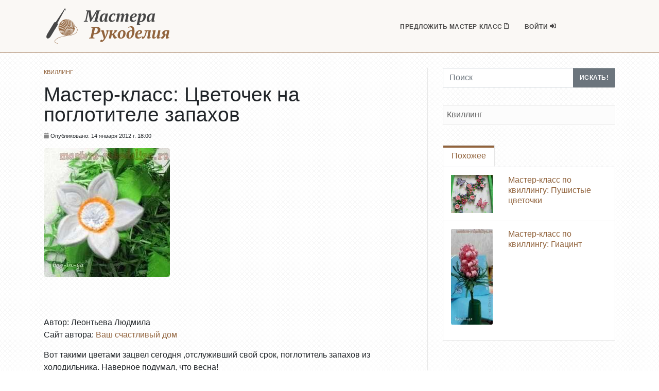

--- FILE ---
content_type: text/html; charset=utf-8
request_url: https://www.mastera-rukodeliya.ru/poglotitel-zapaxov
body_size: 5981
content:
<!DOCTYPE html>
<html lang="ru">
<head>
    <meta charset="utf-8">
    <meta name="viewport" content="width=device-width, initial-scale=1.0">
    <meta http-equiv="X-UA-Compatible" content="IE=edge" />
    <title>Мастер-класс: Цветочек на поглотителе запахов</title>
    <meta name="description" content="">
    <link href="/static/css/style.min.css" rel="stylesheet">
    <link href="https://use.fontawesome.com/releases/v5.6.3/css/all.css" rel="stylesheet">
    <link rel="icon" href="https://www.mastera-rukodeliya.ru/favicon.png" type="image/png">
</head>
<body class="page page-blog-grid navbar-layout-default">


<!-- ======== @Region: #header ======== -->
  <div id="header">
      <!--Header & Branding region-->
      <div class="header">
        <div class="header-inner container">
        <!--branding/logo -->
        <div class="header-brand">
          <a class="header-brand-text" href="/" title="Мастера Рукоделия">
            <img class="logo" alt="Мастера Рукоделия" src="/static/images/mr-logo.svg" data-png-fallback="/static/images/mr-logo.png" />
          </a>
        </div>
          <!-- other header content -->
          <div class="header-block order-12">
            <!-- mobile collapse menu button - data-toggle="collapse" = default BS menu - data-toggle="jpanel-menu" = jPanel Menu - data-toggle="overlay" = Overlay Menu -->
            <a href="#" class="btn btn-link btn-icon header-btn float-right d-lg-none" data-toggle="off-canvas" data-target=".navbar-main" data-settings='{"cloneTarget":true, "targetClassExtras": "navbar-offcanvas"}'> <i class="fa fa-bars"></i> </a>
            <!--Show/hide trigger for #offcanvas-sidebar -->
            <a href="#" class="btn btn-icon btn-link header-btn float-right order-last" data-toggle="off-canvas" data-target="#offcanvas-sidebar" data-settings='{"cloneTarget":false}'> <i class="ion-android-more-vertical"></i> </a>
          </div>
          <div class="navbar navbar-expand-md navbar-static-top">
            <!--everything within this div is collapsed on mobile-->
          <div class="navbar-main collapse">
            <!--main navigation-->
            <ul class="nav navbar-nav float-lg-right dropdown-effect-fade pr_head">

              <li class="nav-item">
                <a href="/mk/" rel="nofollow" class="nav-link">Предложить Мастер-Класс <i class="far fa-file-alt pr-2"></i></a>
              </li>



              <!-- Features -->
                
                    <li class="nav-item">
                        <a href="/account/login/" rel="nofollow" class="nav-link">Войти <i class="fa fa-sign-in-alt pr-2"></i></a>
                    </li>
                
            </ul>
          </div>
          <!--/.navbar-collapse -->
          </div>
        </div>
      </div>
  </div>




<div id="content">
    <div class="container">
        <div class="row">
            <!--Blog Roll Content-->
            <div class="col-md-8">
                <div class="row blog-post">
                <div class="col-md-12">
                    <div class="media-body">
                        <div class="text-xs" itemscope itemtype="http://schema.org/BreadcrumbList">
                          <span itemscope itemprop="itemListElement" itemtype="http://schema.org/ListItem"><a href="/kvilling/" class="text-primary text-uppercase" itemprop="item"><span itemprop="name">Квиллинг</span></a><meta itemprop="position" content="1"></span>
                        </div>
                        <h1 class="title media-heading pt-3 pb-1">
                            Мастер-класс: Цветочек на поглотителе запахов
                        </h1>
                        <div class="text-xs mb-3"><i class="fa fa-calendar" style="color:#888888; margin-bottom: 3px;"></i> Опубликовано:  14 января 2012 г. 18:00</div>

                        <!--Main content of post-->
                        <div class="blog-content">
                            <div class="blog-media">
                                <img src="/media/images/stories/kvilling/poglotitel-zapaxov/0.jpg" alt="Мастер-класс: Цветочек на поглотителе запахов" class="img-fluid post_img" />
                            </div>
                            <p class="lead"></p>
                            <div class="mb-3">

                              
Автор: Леонтьева Людмила
<p>Сайт автора: <a href="http://vashschastliviydom.ru/" rel="nofollow" target="_blank">Ваш счастливый дом</a></p>
<p>Вот такими цветами зацвел сегодня ,отслуживший свой срок, поглотитель запахов из холодильника. Наверное подумал, что весна!</p>
<p>Напала сегодня на меня чистота и пока рассол закипал решила в холодильнике порядок навести. И нашла я там вот такие поглотители запахов. Срок службы у них уже закончился и собралась я их уже на дембель (в ведро мусорное) отправить, как пришла мне в голову одна идея... Порядок, конечно, по боку ...</p>
<p><img alt="Мастер-класс: Цветочек на поглотителе запахов" class="img-fluid" src="/media/images/stories/kvilling/poglotitel-zapaxov/2.jpg"/></p>
<p>Квиллинговые миниатюрки давно мне покоя не давали, но креповой бумаги у меня нет(на глаза нигде не попадается, а то бы уже всех цветов радуги накупила) и стебельки вроде как не из чего делать. А вот сегодня вдруг придумала вот такой способ. На Нобелевскую премию не претендую, вдруг уже и до меня кто-то так делал( так что если что извиняйте) Намазала кончик полоски ПВА и петелькой обкрутила плотно зубочистку(Сразу оговорюсь, что после каждого этапа давала клею подсохнуть)</p>
<p><img alt="Мастер-класс: Цветочек на поглотителе запахов" class="img-fluid" src="/media/images/stories/kvilling/poglotitel-zapaxov/3.jpg"/></p><div class="pt-1 pb-2" id="yandex_rtb_R-A-403801-6"></div>
<p>Затем смазала полоску клеем и под небольшим углом обматала зубочистку.до конца.</p>
<p><img alt="Мастер-класс: Цветочек на поглотителе запахов" class="img-fluid" src="/media/images/stories/kvilling/poglotitel-zapaxov/4.jpg"/></p>
<p>Получилось вот так.</p>
<p><img alt="Мастер-класс: Цветочек на поглотителе запахов" class="img-fluid" src="/media/images/stories/kvilling/poglotitel-zapaxov/5.jpg"/></p>
<p>Затем склеила по 2-3 зеленых полоски( в зависимости от нужного размера) и обклеила петелькой уже обмотанные зубочистки.</p>
<p><img alt="Мастер-класс: Цветочек на поглотителе запахов" class="img-fluid" src="/media/images/stories/kvilling/poglotitel-zapaxov/6.jpg"/></p>
<p>Смазала клеем полоску и стала с небольшим смещением скатывать тугой  ролл, до конца полоски. И так намотала нужное количество стебельков.</p>
<p><img alt="Мастер-класс: Цветочек на поглотителе запахов" class="img-fluid" src="/media/images/stories/kvilling/poglotitel-zapaxov/7.jpg"/></p>
<p>Затем, для чашелистиков сделала такую заготовку, свернув бумагу в  несколько слоев. Вырезала. Обрезки, пожалуйста, не выбрасывайте, они нам  пригодятся.</p>
<p><img alt="Мастер-класс: Цветочек на поглотителе запахов" class="img-fluid" src="/media/images/stories/kvilling/poglotitel-zapaxov/8.jpg"/></p>
<p>Затем сделала к центру надрез, склеила воронкой и смазав клеем приклеила к цветочку. Цветочки делала по МК <a href="http://mastera-rukodeliya.ru/kvilling/2425-rozovue-kolokolchili.html">Розовые колокольчики</a></p>
<p>Только они у меня не получились немножко и я их видоизменила слегка.</p>
<p><img alt="Мастер-класс: Цветочек на поглотителе запахов" class="img-fluid" src="/media/images/stories/kvilling/poglotitel-zapaxov/9.jpg"/></p>
<p>Затем вот так приклеила стебелек.</p>
<p><img alt="Мастер-класс: Цветочек на поглотителе запахов" class="img-fluid" src="/media/images/stories/kvilling/poglotitel-zapaxov/10.jpg"/></p>
<p>Пока цветочки сохли, занялась лепесточками. Вырезала из бумаги основу. Одни порезала бахромой.</p>
<p><a href="http://mastera-rukodeliya.ru/kvilling/1033-kak-sdelat-baxromu.html">Как сделать бахрому</a></p>
<p><img alt="Мастер-класс: Цветочек на поглотителе запахов" class="img-fluid" src="/media/images/stories/kvilling/poglotitel-zapaxov/11.jpg"/></p>
<p>Другие вырезала вот так</p>
<p><img alt="Мастер-класс: Цветочек на поглотителе запахов" class="img-fluid" src="/media/images/stories/kvilling/poglotitel-zapaxov/12.jpg"/></p>
<p>Клей за это время подсох и я приклеила листочки. Вот так.</p>
<p><img alt="Мастер-класс: Цветочек на поглотителе запахов" class="img-fluid" src="/media/images/stories/kvilling/poglotitel-zapaxov/13.jpg"/></p>
<p>Взяла тонкое шило, пошла на кухню, нагрела его над газом и проколола нужное количество дырочек.</p>
<p><img alt="Мастер-класс: Цветочек на поглотителе запахов" class="img-fluid" src="/media/images/stories/kvilling/poglotitel-zapaxov/14.jpg"/></p>
<p>Обрезки бумаги мелко порезала, добавила других тонов.</p>
<p><img alt="Мастер-класс: Цветочек на поглотителе запахов" class="img-fluid" src="/media/images/stories/kvilling/poglotitel-zapaxov/15.jpg"/></p>
<p>В отверстия вставила цветочки, нагрела клеевой пистолет и закрепила травку.</p>
<p><img alt="Мастер-класс: Цветочек на поглотителе запахов" class="img-fluid" src="/media/images/stories/kvilling/poglotitel-zapaxov/16.jpg"/></p>
<p>Вот так травка выглядит вблизи.</p>
<p><img alt="Мастер-класс: Цветочек на поглотителе запахов" class="img-fluid" src="/media/images/stories/kvilling/poglotitel-zapaxov/17.jpg"/></p>
<p>Вот такая идея мне пришла и я ее воплотила! Мне нравится!</p>
<p>Спасибо, что досмотрели до конца мой МК! Буду рада если пригодится!</p>
<p>А пока думаю что такое сотворить со вторым поглотителем!</p>
<br/>
                              <script>
    (function(w, d, n, s, t) {
        w[n] = w[n] || [];
        w[n].push(function() {
            Ya.Context.AdvManager.render({
                blockId: "R-A-403801-6",
                renderTo: "yandex_rtb_R-A-403801-6",
                async: true
            });
        });
        t = d.getElementsByTagName("script")[0];
        s = d.createElement("script");
        s.type = "text/javascript";
        s.src = "//an.yandex.ru/system/context.js";
        s.async = true;
        t.parentNode.insertBefore(s, t);
    })(this, this.document, "yandexContextAsyncCallbacks");
</script>

<div id="yandex_rtb_R-A-403801-1"></div>
<script>
    (function(w, d, n, s, t) {
        w[n] = w[n] || [];
        w[n].push(function() {
            Ya.Context.AdvManager.render({
                blockId: "R-A-403801-1",
                renderTo: "yandex_rtb_R-A-403801-1",
                async: true
            });
        });
        t = d.getElementsByTagName("script")[0];
        s = d.createElement("script");
        s.src = "//an.yandex.ru/system/context.js";
        s.async = true;
        t.parentNode.insertBefore(s, t);
    })(this, this.document, "yandexContextAsyncCallbacks");
</script>
                            </div>
                        </div>

                        





                    </div>
                </div>
            </div>

            



<!--Comments-->
<div class="comments mb-4" id="comments">
    
    


<form action="/comments/post/" class="comment-form" id="comment-form" method="post">
    <h3>
      Добавить комментарий
    </h3>
    <hr />
  <input type="hidden" name="csrfmiddlewaretoken" value="sFgm5CFOpt7mT8FxyqGGIhmGznbf9lop7B21IMcblshfi1pZ2LZJvPonXlHVQ6sw">
  <input type="hidden" name="next" value="/comments/sent/"/>

  
    
      <div><input type="hidden" name="content_type" value="blog.post" id="id_content_type"></div>
    
  
    
      <div><input type="hidden" name="object_pk" value="1757" id="id_object_pk"></div>
    
  
    
      <div><input type="hidden" name="timestamp" value="1769108120" id="id_timestamp"></div>
    
  
    
      <div><input type="hidden" name="security_hash" value="f01ec770395fea1f7877987954b8cfbb68c78cc3" id="id_security_hash"></div>
    
  
    
  
    
  
    
  
    
  
    
  
    
  
    
      <div><input type="hidden" name="reply_to" value="0" id="id_reply_to"></div>
    
  

    
    <div class="form-group">
        <label class="sr-only" for="id_name">Имя</label>
        <input type="text" name="name" class="form-control" id="id_name" placeholder="Имя" required>
    </div>
    <div class="form-group">
        <label class="sr-only" for="id_email">E-mail</label>
        <input type="email" name="email" class="form-control" id="id_email" placeholder="E-mail" required>
    </div>
    
    <div class="form-group">
        <label class="sr-only" for="id_comment">Комментарий</label>
        <textarea rows="8" name="comment" class="form-control" maxlength="3000" id="id_comment" placeholder="Комментарий" required></textarea>
    </div>
    <div class="form-check">
        <label class="form-check-label" for="id_followup">
            <input type="checkbox" id="id_followup" name="followup" class="form-check-input">
            Подписаться на ответы
        </label>
    </div>

    <button type="submit" class="btn btn-primary">Опубликовать</button>
</form>
</div>

            </div>
            <!--Sidebar-->

            


          <!--Sidebar-->
          <div class="col-md-4 sidebar-right">

            <!-- @Element: Search form -->
            <div class="mb-4">
              <form action="/search/" method="post">
                <input type="hidden" name="csrfmiddlewaretoken" value="sFgm5CFOpt7mT8FxyqGGIhmGznbf9lop7B21IMcblshfi1pZ2LZJvPonXlHVQ6sw">
                <div class="input-group">
                  <label class="sr-only" for="search-field">Поиск</label>
                  <input type="search" name="search" class="form-control" id="search-field" placeholder="Поиск">
                  <span class="input-group-append">
                    <button class="btn btn-secondary" type="submit">Искать!</button>
                  </span>
                </div>
              </form>
            </div>


              <div class="mb-2">
                  <!-- Sections Menu-->
                  <ul class="nav nav-section-menu">
                        
                          <!-- Pages -->
                          <li class="nav-item">
                              <a href="/kvilling/" class="nav-link"> Квиллинг </a>

                              

                          </li>
                        
                  </ul>
              </div>

            <div class="my-4">
              <!-- Yandex.RTB R-A-403801-2 -->
<div id="yandex_rtb_R-A-403801-2"></div>
<script>
    (function(w, d, n, s, t) {
        w[n] = w[n] || [];
        w[n].push(function() {
            Ya.Context.AdvManager.render({
                blockId: "R-A-403801-2",
                renderTo: "yandex_rtb_R-A-403801-2",
                async: true
            });
        });
        t = d.getElementsByTagName("script")[0];
        s = d.createElement("script");
        s.src = "//an.yandex.ru/system/context.js";
        s.async = true;
        t.parentNode.insertBefore(s, t);
    })(this, this.document, "yandexContextAsyncCallbacks");
</script>
            </div>

                    
          <div class="pb-2">
            <ul class="nav nav-tabs">
              <li class="nav-item"><a href="#popular" class="nav-link active" data-toggle="tab">Похожее</a></li>
            </ul>
            <div class="tab-content tab-content-bordered">
              <div class="tab-pane fade active show blog-roll-mini" id="popular">

              
                <div class="row blog-post border-bottom">
                  <div class="col-4">
                    <div class="blog-media">
                      <a href="/pushistye-cvetochki">
                          <img src="/media/images/stories/kvilling/pushistye-cvetochki/00.jpg" alt="Мастер-класс по квиллингу: Пушистые цветочки" class="img-fluid">
                        </a>
                    </div>
                  </div>
                  <div class="col-8">
                    <h5>
                      <a href="/pushistye-cvetochki">Мастер-класс по квиллингу: Пушистые цветочки</a>
                    </h5>
                  </div>
                </div>
                

                
                <div class="row blog-post mb-0">
                  <div class="col-4">
                    <div class="blog-media">
                      <a href="/giacint">
                          <img src="/media/images/stories/kvilling/giacint/1.jpg" alt="Мастер-класс по квиллингу: Гиацинт" class="img-fluid">
                        </a>
                    </div>
                  </div>
                  <div class="col-8">
                    <h5>
                      <a href="/giacint">Мастер-класс по квиллингу: Гиацинт</a>
                    </h5>
                  </div>
                </div>
                


              </div>
            </div>
          </div>
          


          </div>


        </div>
    </div>
    <!--.container-->
</div>
<!--#content-->





    <!-- ======== @Region: #footer ======== -->
    <footer id="footer" class="p-0">
      <hr class="my-0 hr-blank op-2" />
      <div class="bg-inverse-dark text-sm py-3">
        <div class="container">
          <div class="row">
            <div class="col-md-7">
              <p class="mb-0"> 2010-2022 &copy; Mastera-Rukodeliya.ru | Все права защищены.</p>
              <p>Копирование материалов запрещено.</p>
            </div>

            <div class="col-md-5">
              <ul class="list-inline footer-links float-md-right mb-0">
                <li class="list-inline-item"><a href="/terms.htm" rel="nofollow">Условия и Конфиденциальность</a></li>
                <li class="list-inline-item"><a href="/contact/" rel="nofollow">Контакты</a></li>

              </ul>
            </div>
          </div>
          <a href="#" class="btn btn-icon btn-inverse pos-fixed pos-b pos-r mr-3 mb-3 scroll-state-hidden hidden-md-down" title="Back to top" data-scroll="scroll-state"><i class="fa fa-chevron-up"></i></a>
        </div>
      </div>
    </footer>


    <!--JS-->
    <script src="/static/js/jquery.min.js"></script>
    <script src="/static/js/bootstrap.min.js"></script>
    <script src="https://unpkg.com/js-offcanvas@1.2.8/dist/_js/js-offcanvas.pkgd.min.js"></script>
    <link href="https://unpkg.com/js-offcanvas@1.2.8/dist/_css/prefixed/js-offcanvas.css" rel="stylesheet"/>
    <link href="/static/plugins/plugin-css/plugin-offcanvas.min.css" rel="stylesheet"/>
    <script src="/static/js/offcanvas.min.js"></script>


<script>
    (function (d, w, c) {
        (w[c] = w[c] || []).push(function() {
            try {
                w.yaCounter53674906 = new Ya.Metrika({
                    id:53674906,
                    clickmap:true,
                    trackLinks:true,
                    accurateTrackBounce:true
                });
            } catch(e) { }
        });

        var n = d.getElementsByTagName("script")[0],
            s = d.createElement("script"),
            f = function () { n.parentNode.insertBefore(s, n); };
        s.async = true;
        s.src = "https://mc.yandex.ru/metrika/watch.js";

        setTimeout(f, 6000);
    })(document, window, "yandex_metrika_callbacks");
</script>
<noscript><div><img src="https://mc.yandex.ru/watch/53674906" style="position:absolute; left:-9999px;" alt="" /></div></noscript>



</body>
</html>